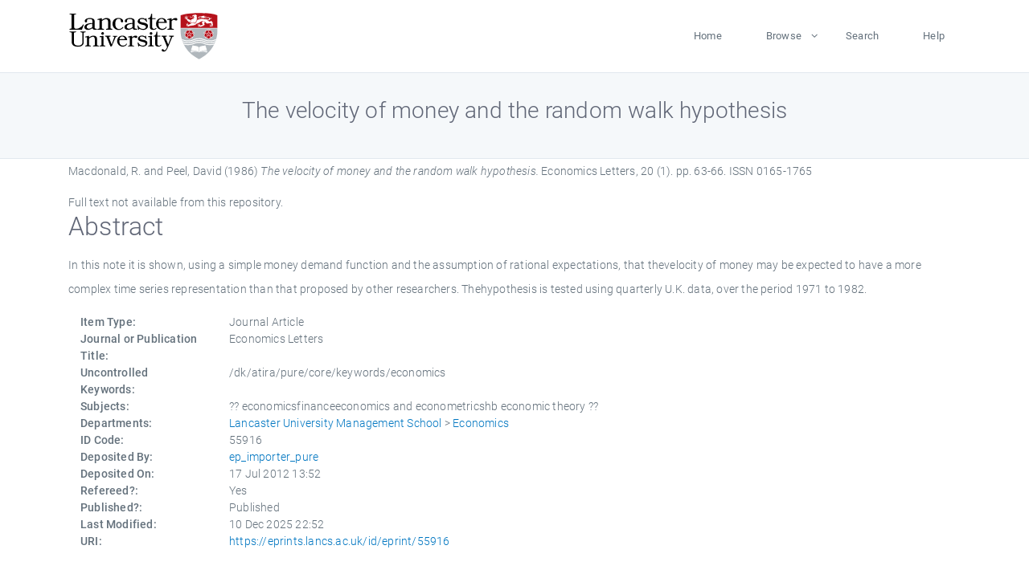

--- FILE ---
content_type: text/html; charset=utf-8
request_url: https://eprints.lancs.ac.uk/id/eprint/55916/
body_size: 4601
content:
<!DOCTYPE html>
<html xmlns="http://www.w3.org/1999/xhtml" lang="en">
  <head>
    <meta charset="utf-8" />
    <title> The velocity of money and the random walk hypothesis  - Lancaster EPrints</title>
    
    
    
    <!-- Google Tag Manager -->
<!--
    <script>(function(w,d,s,l,i){w[l]=w[l]||[];w[l].push({'gtm.start':
    new Date().getTime(),event:'gtm.js'});var f=d.getElementsByTagName(s)[0],
    j=d.createElement(s),dl=l!='dataLayer'?'&amp;l='+l:'';j.async=true;j.src=
    'https://www.googletagmanager.com/gtm.js?id='+i+dl;f.parentNode.insertBefore(j,f);
    })(window,document,'script','dataLayer','GTM-MDLDXCK7');</script>
-->
    <!-- End Google Tag Manager -->
  
    <meta charset="utf-8" />
    <meta name="viewport" content="width=device-width, initial-scale=1, shrink-to-fit=no" />
    <meta name="description" content="" />
    <meta name="author" content="" />
    <link rel="icon" href="/img/basic/favicon.ico" type="image/x-icon" />
    <style>
      .loader {
          position: fixed;
          left: 0;
          top: 0;
          width: 100%;
          height: 100%;
          background-color: #F5F8FA;
          z-index: 9998;
          text-align: center;
      }

      .plane-container {
          position: absolute;
          top: 50%;
          left: 50%;
      }
    </style>
  
    <meta name="eprints.eprintid" content="55916" />
<meta content="38" name="eprints.rev_number" />
<meta content="archive" name="eprints.eprint_status" />
<meta name="eprints.userid" content="13568" />
<meta content="pure" name="eprints.source" />
<meta content="disk0/00/05/59/16" name="eprints.dir" />
<meta content="2012-07-17 13:52:02" name="eprints.datestamp" />
<meta name="eprints.lastmod" content="2025-12-10 22:52:32" />
<meta name="eprints.status_changed" content="2012-07-11 11:04:01" />
<meta content="article" name="eprints.type" />
<meta name="eprints.metadata_visibility" content="show" />
<meta content="Macdonald, R." name="eprints.creators_name" />
<meta name="eprints.creators_name" content="Peel, David" />
<meta content="d.peel@lancaster.ac.uk" name="eprints.creators_id" />
<meta content="The velocity of money and the random walk hypothesis" name="eprints.title" />
<meta content="pub" name="eprints.ispublished" />
<meta content="economicsfinanceeconomics and econometricshb economic theory" name="eprints.subjects" />
<meta content="econ" name="eprints.divisions" />
<meta content="/dk/atira/pure/core/keywords/economics" name="eprints.keywords" />
<meta name="eprints.abstract" content="In this note it is shown, using a simple money demand function and the assumption of rational expectations, that thevelocity of money may be expected to have a more complex time series representation than that proposed by other researchers. Thehypothesis is tested using quarterly U.K. data, over the period 1971 to 1982." />
<meta content="1986" name="eprints.date" />
<meta name="eprints.date_type" content="published" />
<meta name="eprints.contact_email" content="d.peel@lancaster.ac.uk" />
<meta content="none" name="eprints.full_text_status" />
<meta content="Economics Letters" name="eprints.publication" />
<meta name="eprints.volume" content="20" />
<meta content="1" name="eprints.number" />
<meta name="eprints.pagerange" content="63-66" />
<meta name="eprints.pages" content="4" />
<meta content="TRUE" name="eprints.refereed" />
<meta name="eprints.issn" content="0165-1765" />
<meta name="eprints.hoa_compliant" content="305" />
<meta content="1986" name="eprints.hoa_date_pub" />
<meta content="FALSE" name="eprints.hoa_exclude" />
<meta content="  Macdonald, R. and Peel, David  (1986) The velocity of money and the random walk hypothesis.  Economics Letters, 20 (1).  pp. 63-66.  ISSN 0165-1765     " name="eprints.citation" />
<link href="http://purl.org/DC/elements/1.0/" rel="schema.DC" />
<meta content="https://eprints.lancs.ac.uk/id/eprint/55916/" name="DC.relation" />
<meta name="DC.title" content="The velocity of money and the random walk hypothesis" />
<meta name="DC.creator" content="Macdonald, R." />
<meta name="DC.creator" content="Peel, David" />
<meta content="In this note it is shown, using a simple money demand function and the assumption of rational expectations, that thevelocity of money may be expected to have a more complex time series representation than that proposed by other researchers. Thehypothesis is tested using quarterly U.K. data, over the period 1971 to 1982." name="DC.description" />
<meta name="DC.date" content="1986" />
<meta content="Journal Article" name="DC.type" />
<meta content="PeerReviewed" name="DC.type" />
<meta content="  Macdonald, R. and Peel, David  (1986) The velocity of money and the random walk hypothesis.  Economics Letters, 20 (1).  pp. 63-66.  ISSN 0165-1765     " name="DC.identifier" />
<link href="https://eprints.lancs.ac.uk/id/eprint/55916/" rel="canonical" />
<link rel="alternate" href="https://eprints.lancs.ac.uk/cgi/export/eprint/55916/DIDL/lep-eprint-55916.xml" type="text/xml; charset=utf-8" title="MPEG-21 DIDL" />
<link title="OpenURL ContextObject in Span" type="text/plain; charset=utf-8" rel="alternate" href="https://eprints.lancs.ac.uk/cgi/export/eprint/55916/COinS/lep-eprint-55916.txt" />
<link href="https://eprints.lancs.ac.uk/cgi/export/eprint/55916/Refer/lep-eprint-55916.refer" rel="alternate" type="text/plain" title="Refer" />
<link title="MODS" type="text/xml; charset=utf-8" href="https://eprints.lancs.ac.uk/cgi/export/eprint/55916/MODS/lep-eprint-55916.xml" rel="alternate" />
<link rel="alternate" href="https://eprints.lancs.ac.uk/cgi/export/eprint/55916/XML/lep-eprint-55916.xml" title="EP3 XML" type="application/vnd.eprints.data+xml; charset=utf-8" />
<link rel="alternate" href="https://eprints.lancs.ac.uk/cgi/export/eprint/55916/JSON/lep-eprint-55916.js" type="application/json; charset=utf-8" title="JSON" />
<link type="text/plain; charset=utf-8" title="Simple Metadata" rel="alternate" href="https://eprints.lancs.ac.uk/cgi/export/eprint/55916/Simple/lep-eprint-55916.txt" />
<link rel="alternate" href="https://eprints.lancs.ac.uk/cgi/export/eprint/55916/METS/lep-eprint-55916.xml" type="text/xml; charset=utf-8" title="METS" />
<link title="RDF+N-Triples" type="text/plain" rel="alternate" href="https://eprints.lancs.ac.uk/cgi/export/eprint/55916/RDFNT/lep-eprint-55916.nt" />
<link rel="alternate" href="https://eprints.lancs.ac.uk/cgi/export/eprint/55916/RIS/lep-eprint-55916.ris" type="text/plain" title="Reference Manager" />
<link type="application/rdf+xml" title="RDF+XML" rel="alternate" href="https://eprints.lancs.ac.uk/cgi/export/eprint/55916/RDFXML/lep-eprint-55916.rdf" />
<link title="OpenURL ContextObject" type="text/xml; charset=utf-8" rel="alternate" href="https://eprints.lancs.ac.uk/cgi/export/eprint/55916/ContextObject/lep-eprint-55916.xml" />
<link href="https://eprints.lancs.ac.uk/cgi/export/eprint/55916/Text/lep-eprint-55916.txt" rel="alternate" type="text/plain; charset=utf-8" title="ASCII Citation" />
<link rel="alternate" href="https://eprints.lancs.ac.uk/cgi/export/eprint/55916/EndNote/lep-eprint-55916.enw" title="EndNote" type="text/plain; charset=utf-8" />
<link type="text/plain; charset=utf-8" title="BibTeX" href="https://eprints.lancs.ac.uk/cgi/export/eprint/55916/BibTeX/lep-eprint-55916.bib" rel="alternate" />
<link href="https://eprints.lancs.ac.uk/cgi/export/eprint/55916/DC/lep-eprint-55916.txt" rel="alternate" type="text/plain; charset=utf-8" title="Dublin Core" />
<link href="https://eprints.lancs.ac.uk/cgi/export/eprint/55916/Atom/lep-eprint-55916.xml" rel="alternate" title="Atom" type="application/atom+xml;charset=utf-8" />
<link rel="alternate" href="https://eprints.lancs.ac.uk/cgi/export/eprint/55916/CSV/lep-eprint-55916.csv" title="Multiline CSV" type="text/csv; charset=utf-8" />
<link type="text/xml; charset=utf-8" title="RIOXX2 XML" rel="alternate" href="https://eprints.lancs.ac.uk/cgi/export/eprint/55916/RIOXX2/lep-eprint-55916.xml" />
<link rel="alternate" href="https://eprints.lancs.ac.uk/cgi/export/eprint/55916/RDFN3/lep-eprint-55916.n3" type="text/n3" title="RDF+N3" />
<link type="text/html; charset=utf-8" title="HTML Citation" href="https://eprints.lancs.ac.uk/cgi/export/eprint/55916/HTML/lep-eprint-55916.html" rel="alternate" />
<link rel="Top" href="https://eprints.lancs.ac.uk/" />
    <link rel="Sword" href="https://eprints.lancs.ac.uk/sword-app/servicedocument" />
    <link rel="SwordDeposit" href="https://eprints.lancs.ac.uk/id/contents" />
    <link type="text/html" rel="Search" href="https://eprints.lancs.ac.uk/cgi/search" />
    <link type="application/opensearchdescription+xml" rel="Search" title="Lancaster EPrints" href="https://eprints.lancs.ac.uk/cgi/opensearchdescription" />
    <script type="text/javascript">
// <![CDATA[
var eprints_http_root = "https://eprints.lancs.ac.uk";
var eprints_http_cgiroot = "https://eprints.lancs.ac.uk/cgi";
var eprints_oai_archive_id = "eprints.lancs.ac.uk";
var eprints_logged_in = false;
var eprints_logged_in_userid = 0;
var eprints_logged_in_username = "";
var eprints_logged_in_usertype = "";
// ]]></script>
    <style type="text/css">.ep_logged_in { display: none }</style>
    <link type="text/css" rel="stylesheet" href="/style/auto-3.4.5.css" />
    <script type="text/javascript" src="/javascript/auto-3.4.5.js">
//padder
</script>
    <link type="text/css" rel="stylesheet" href="/style/app.css" />
    <!--[if lte IE 6]>
        <link rel="stylesheet" type="text/css" href="/style/ie6.css" />
   <![endif]-->
    <meta content="EPrints 3.4.5" name="Generator" />
    <meta http-equiv="Content-Type" content="text/html; charset=UTF-8" />
    <meta http-equiv="Content-Language" content="en" />
    
    
    <script src="/js/app.js">// <!-- No script --></script>
  
  </head>
  <body>
    
      
    <!-- Google Tag Manager (noscript) -->
<!--
    <noscript><iframe src="https://www.googletagmanager.com/ns.html?id=GTM-MDLDXCK7"
	height="0" width="0" style="display:none;visibility:hidden"></iframe></noscript>
-->
    <!-- End Google Tag Manager (noscript) -->
  
      <!-- Pre loader -->
      <div id="loader" class="loader" role="region" aria-label="Page loading">
          <div class="plane-container">
              <div class="l-s-2 blink">LOADING</div>
          </div>
      </div>     
  
    <div id="app" class="paper-loading">

      

      
  <!--    <epc:pin ref="pagetop"/> -->
      
      <div class="invisible-links" role="navigation">
          <a href="#main_content">Skip to main content</a>
      </div>
  
      <nav class="mainnav navbar navbar-default justify-content-between">
          <div class="container relative">
              <a class="offcanvas dl-trigger paper-nav-toggle" data-toggle="offcanvas" aria-expanded="false" aria-label="Toggle navigation">
                  <i></i>
              </a>
              <a class="navbar-brand" href="https://www.lancaster.ac.uk">
                  <div class="logo"><div class="logo-wrapper">
                      <img class="d-inline-block align-top" style="height: 60px;" alt="Lancaster University homepage" src="https://www.lancaster.ac.uk/media/wdp/style-assets/images/logos/lu-logo.svg" />
                  </div></div>
              </a>
              <div class="paper_menu">
                  <div id="dl-menu" class="xv-menuwrapper responsive-menu">
                      <ul class="dl-menu align-items-center">
                          <li><a href="http://eprints.lancs.ac.uk">Home</a></li>
                          <li class="parent"><a href="#">Browse</a>
                              <ul class="lg-submenu">
                                  <li><a href="http://eprints.lancs.ac.uk/view/year/">By Year</a></li>
                                  <li><a href="http://eprints.lancs.ac.uk/view/subjects/">By Subject</a></li>
                                  <li><a href="http://eprints.lancs.ac.uk/view/divisions/">By Department</a></li>
                                  <!-- <li><a href="#project">By Project</a></li> -->
                              </ul>
                          </li>
                          <li><a href="https://eprints.lancs.ac.uk/cgi/search/advanced">Search</a></li>
                          <li><a href="http://eprints.lancs.ac.uk/help">Help</a></li>
                      </ul>
                  </div>
              </div>
          </div>
      </nav>
  

      <main class="page" id="main_content">
        <div class="search-section">
          <div class="container">
            <h1> The velocity of money and the random walk hypothesis </h1>
          </div>
        </div>
        <div class="container">
          <div class="ep_summary_content"><div class="ep_summary_content_top"></div><div class="ep_summary_content_left"></div><div class="ep_summary_content_right"></div><div class="ep_summary_content_main">

  <p style="margin-bottom: 1em">
    


    <span class="person_name">Macdonald, R.</span> and <span class="person_name">Peel, David</span>
  

(1986)

<em>The velocity of money and the random walk hypothesis.</em>


    Economics Letters, 20 (1).
     pp. 63-66.
     ISSN 0165-1765
  


  



  </p>

  

  

    
      Full text not available from this repository.
      
    
  
    

  

  

  
    <h2 id="label-abstract">Abstract</h2>
    <p style="text-align: left; margin: 1em auto 0em auto" aria-labelledby="label-abstract"><p class="ep_field_para">In this note it is shown, using a simple money demand function and the assumption of rational expectations, that thevelocity of money may be expected to have a more complex time series representation than that proposed by other researchers. Thehypothesis is tested using quarterly U.K. data, over the period 1971 to 1982.</p></p>
  

  <div class="container">
    <div class="row">
      <div class="col-2 field-label" id="label-type">Item Type:</div>
      <div class="col-10 field-value" aria-labelledby="label-type">
        Journal Article
        
        
        
      </div>
    </div>
    
    
      
        <div class="row">
          <div class="col-2 field-label" id="label-publication">Journal or Publication Title:</div>
          <div class="col-10 field-value" aria-labelledby="label-publication">Economics Letters</div>
        </div>
      
    
      
    
      
    
      
        <div class="row">
          <div class="col-2 field-label" id="label-keywords">Uncontrolled Keywords:</div>
          <div class="col-10 field-value" aria-labelledby="label-keywords">/dk/atira/pure/core/keywords/economics</div>
        </div>
      
    
      
        <div class="row">
          <div class="col-2 field-label" id="label-subjects">Subjects:</div>
          <div class="col-10 field-value" aria-labelledby="label-subjects">?? economicsfinanceeconomics and econometricshb economic theory ??</div>
        </div>
      
    
      
        <div class="row">
          <div class="col-2 field-label" id="label-divisions">Departments:</div>
          <div class="col-10 field-value" aria-labelledby="label-divisions"><a href="https://eprints.lancs.ac.uk/view/divisions/lums/">Lancaster University Management School</a> &gt; <a href="https://eprints.lancs.ac.uk/view/divisions/econ/">Economics</a></div>
        </div>
      
    
      
        <div class="row">
          <div class="col-2 field-label" id="label-eprintid">ID Code:</div>
          <div class="col-10 field-value" aria-labelledby="label-eprintid">55916</div>
        </div>
      
    
      
    
      
        <div class="row">
          <div class="col-2 field-label" id="label-userid">Deposited By:</div>
          <div class="col-10 field-value" aria-labelledby="label-userid">

<a href="https://eprints.lancs.ac.uk/cgi/users/home?screen=User::View&amp;userid=13568"><span class="ep_name_citation"><span class="person_name">ep_importer_pure</span></span></a>

</div>
        </div>
      
    
      
        <div class="row">
          <div class="col-2 field-label" id="label-datestamp">Deposited On:</div>
          <div class="col-10 field-value" aria-labelledby="label-datestamp">17 Jul 2012 13:52</div>
        </div>
      
    
      
        <div class="row">
          <div class="col-2 field-label" id="label-refereed">Refereed?:</div>
          <div class="col-10 field-value" aria-labelledby="label-refereed">Yes</div>
        </div>
      
    
      
        <div class="row">
          <div class="col-2 field-label" id="label-ispublished">Published?:</div>
          <div class="col-10 field-value" aria-labelledby="label-ispublished">Published</div>
        </div>
      
    
      
        <div class="row">
          <div class="col-2 field-label" id="label-lastmod">Last Modified:</div>
          <div class="col-10 field-value" aria-labelledby="label-lastmod">10 Dec 2025 22:52</div>
        </div>
      
    
    <div class="row">
      <div class="col-2 field-label" id="label-uri">URI:</div>
      <div class="col-10 field-value" aria-labelledby="label-uri"><a href="https://eprints.lancs.ac.uk/id/eprint/55916">https://eprints.lancs.ac.uk/id/eprint/55916</a></div>
    </div>
  </div>

  
  

<!--
  <epc:if test="!$flags{preview}">
    <epc:phrase ref="summary_page:actions"/>
    <div class="container ep_summary_page_actions">
    <epc:foreach expr="action_list('eprint_summary_page_actions',$item)" iterator="action">
      <div class="row">
        <div class="col-2"><epc:print expr="$action.action_icon()" /></div>
        <div class="col-10"><epc:print expr="$action.action_title()" /></div>
      </div>
    </epc:foreach>
    </div>
  </epc:if>
-->

</div><div class="ep_summary_content_bottom"></div><div class="ep_summary_content_after"></div></div>
        </div>
      </main>

      
      <footer>
          <div class="container">
              <div class="row" style="justify-content: space-between;">
                  <div class=" col-lg-4 col-xl-6 col-12 responsive-phone footer-library"><a href="https://www.lancaster.ac.uk/library" class="">
                      <div class="logo"><div class="logo-wrapper">
                          <img src="https://www.lancaster.ac.uk/media/wdp/style-assets/images/library/library-logo.svg" style="height: 60px" alt="Lancaster University Library homepage" />
                          <span class="circle"></span>
                      </div></div>
                  </a>
                  </div>
                  <div class="col-xl-3 responsive-phone">
                      <div class="h6">Links</div>
                      <ul class="footer-links">
                          <li><a href="https://www.eprints.org/uk/index.php/eprints-software/">EPrints</a></li>
                          <li><a href="http://eprints.lancs.ac.uk/help">FAQ</a></li>
                          <li><a href="https://www.lancaster.ac.uk/privacy/">Privacy Policy</a></li>
                      </ul>
                  </div>
                  <div class="col-6 col-md-12 col-12 col-xl-3 responsive-phone">
                      <div class="h6">Connect via Social Media</div>
                      <ul class="social">
                          <li class="facebook"><a href="https://en-gb.facebook.com/LancasterUniversityLibrary/" aria-label="Facebook"><span class="icon icon-facebook"></span></a>
                          </li>
                          <li class="twitter"><a href="https://twitter.com/LancasterUniLib" aria-label="Twitter"><span class="icon icon-twitter"></span></a>
                          </li>
                      </ul>
                      <div class="copyrights">
                          <p>© 2020 Lancaster University Library</p>
                      </div>
                  </div>
              </div>
          </div>
      </footer>
  

    </div>
  </body>
</html>